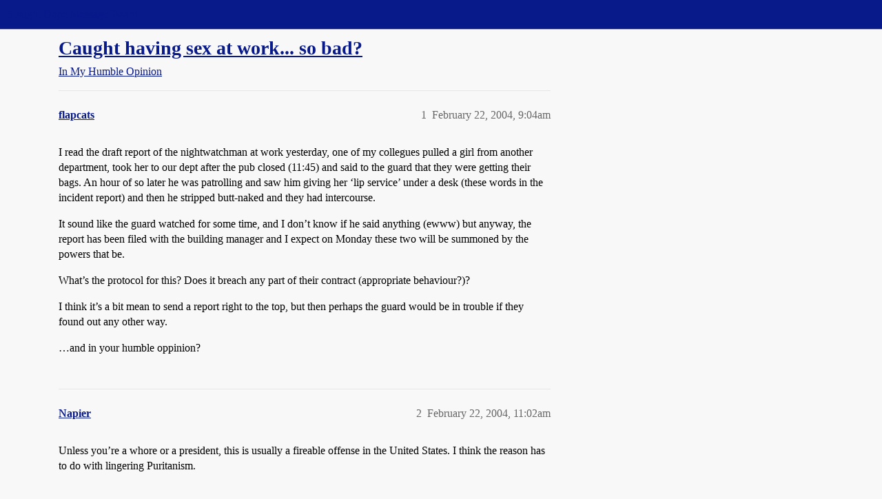

--- FILE ---
content_type: text/html; charset=utf-8
request_url: https://boards.straightdope.com/t/caught-having-sex-at-work-so-bad/230493
body_size: 10057
content:
<!DOCTYPE html>
<html lang="en">
  <head>
    <meta charset="utf-8">
    <title>Caught having sex at work... so bad? - In My Humble Opinion - Straight Dope Message Board</title>
    <meta name="description" content="I read the draft report of the nightwatchman at work yesterday, one of my collegues pulled a girl from another department, took her to our dept after the pub closed (11:45) and said to the guard that they were getting th&amp;hellip;">
    <meta name="generator" content="Discourse 2026.1.0-latest - https://github.com/discourse/discourse version f8f53ac5e8e4348ae308fcddc078766463d5e5f3">
<link rel="icon" type="image/png" href="https://global.discourse-cdn.com/straightdope/optimized/2X/e/e489c3b7d8fce19c4b355dd4fc3f88cc39c34b87_2_32x32.png">
<link rel="apple-touch-icon" type="image/png" href="https://global.discourse-cdn.com/straightdope/optimized/2X/e/e489c3b7d8fce19c4b355dd4fc3f88cc39c34b87_2_180x180.png">
<meta name="theme-color" media="all" content="#081a8a">

<meta name="color-scheme" content="light">

<meta name="viewport" content="width=device-width, initial-scale=1.0, minimum-scale=1.0, viewport-fit=cover">
<link rel="canonical" href="https://boards.straightdope.com/t/caught-having-sex-at-work-so-bad/230493" />


<link rel="search" type="application/opensearchdescription+xml" href="https://boards.straightdope.com/opensearch.xml" title="Straight Dope Message Board Search">

    
    <link href="https://sea3.discourse-cdn.com/straightdope/stylesheets/color_definitions_straightdope_10_15_14d88d7abb675dbd49d405276841b8ed8a760966.css?__ws=boards.straightdope.com" media="all" rel="stylesheet" class="light-scheme" data-scheme-id="10"/>

<link href="https://sea3.discourse-cdn.com/straightdope/stylesheets/common_c7b90b2fa68f990419ac699a4907d36dd20e49f5.css?__ws=boards.straightdope.com" media="all" rel="stylesheet" data-target="common"  />

  <link href="https://sea3.discourse-cdn.com/straightdope/stylesheets/mobile_c7b90b2fa68f990419ac699a4907d36dd20e49f5.css?__ws=boards.straightdope.com" media="(max-width: 39.99999rem)" rel="stylesheet" data-target="mobile"  />
  <link href="https://sea3.discourse-cdn.com/straightdope/stylesheets/desktop_c7b90b2fa68f990419ac699a4907d36dd20e49f5.css?__ws=boards.straightdope.com" media="(min-width: 40rem)" rel="stylesheet" data-target="desktop"  />



    <link href="https://sea3.discourse-cdn.com/straightdope/stylesheets/checklist_c7b90b2fa68f990419ac699a4907d36dd20e49f5.css?__ws=boards.straightdope.com" media="all" rel="stylesheet" data-target="checklist"  />
    <link href="https://sea3.discourse-cdn.com/straightdope/stylesheets/discourse-adplugin_c7b90b2fa68f990419ac699a4907d36dd20e49f5.css?__ws=boards.straightdope.com" media="all" rel="stylesheet" data-target="discourse-adplugin"  />
    <link href="https://sea3.discourse-cdn.com/straightdope/stylesheets/discourse-ai_c7b90b2fa68f990419ac699a4907d36dd20e49f5.css?__ws=boards.straightdope.com" media="all" rel="stylesheet" data-target="discourse-ai"  />
    <link href="https://sea3.discourse-cdn.com/straightdope/stylesheets/discourse-akismet_c7b90b2fa68f990419ac699a4907d36dd20e49f5.css?__ws=boards.straightdope.com" media="all" rel="stylesheet" data-target="discourse-akismet"  />
    <link href="https://sea3.discourse-cdn.com/straightdope/stylesheets/discourse-cakeday_c7b90b2fa68f990419ac699a4907d36dd20e49f5.css?__ws=boards.straightdope.com" media="all" rel="stylesheet" data-target="discourse-cakeday"  />
    <link href="https://sea3.discourse-cdn.com/straightdope/stylesheets/discourse-data-explorer_c7b90b2fa68f990419ac699a4907d36dd20e49f5.css?__ws=boards.straightdope.com" media="all" rel="stylesheet" data-target="discourse-data-explorer"  />
    <link href="https://sea3.discourse-cdn.com/straightdope/stylesheets/discourse-details_c7b90b2fa68f990419ac699a4907d36dd20e49f5.css?__ws=boards.straightdope.com" media="all" rel="stylesheet" data-target="discourse-details"  />
    <link href="https://sea3.discourse-cdn.com/straightdope/stylesheets/discourse-github_c7b90b2fa68f990419ac699a4907d36dd20e49f5.css?__ws=boards.straightdope.com" media="all" rel="stylesheet" data-target="discourse-github"  />
    <link href="https://sea3.discourse-cdn.com/straightdope/stylesheets/discourse-lazy-videos_c7b90b2fa68f990419ac699a4907d36dd20e49f5.css?__ws=boards.straightdope.com" media="all" rel="stylesheet" data-target="discourse-lazy-videos"  />
    <link href="https://sea3.discourse-cdn.com/straightdope/stylesheets/discourse-local-dates_c7b90b2fa68f990419ac699a4907d36dd20e49f5.css?__ws=boards.straightdope.com" media="all" rel="stylesheet" data-target="discourse-local-dates"  />
    <link href="https://sea3.discourse-cdn.com/straightdope/stylesheets/discourse-math_c7b90b2fa68f990419ac699a4907d36dd20e49f5.css?__ws=boards.straightdope.com" media="all" rel="stylesheet" data-target="discourse-math"  />
    <link href="https://sea3.discourse-cdn.com/straightdope/stylesheets/discourse-narrative-bot_c7b90b2fa68f990419ac699a4907d36dd20e49f5.css?__ws=boards.straightdope.com" media="all" rel="stylesheet" data-target="discourse-narrative-bot"  />
    <link href="https://sea3.discourse-cdn.com/straightdope/stylesheets/discourse-policy_c7b90b2fa68f990419ac699a4907d36dd20e49f5.css?__ws=boards.straightdope.com" media="all" rel="stylesheet" data-target="discourse-policy"  />
    <link href="https://sea3.discourse-cdn.com/straightdope/stylesheets/discourse-presence_c7b90b2fa68f990419ac699a4907d36dd20e49f5.css?__ws=boards.straightdope.com" media="all" rel="stylesheet" data-target="discourse-presence"  />
    <link href="https://sea3.discourse-cdn.com/straightdope/stylesheets/discourse-solved_c7b90b2fa68f990419ac699a4907d36dd20e49f5.css?__ws=boards.straightdope.com" media="all" rel="stylesheet" data-target="discourse-solved"  />
    <link href="https://sea3.discourse-cdn.com/straightdope/stylesheets/discourse-templates_c7b90b2fa68f990419ac699a4907d36dd20e49f5.css?__ws=boards.straightdope.com" media="all" rel="stylesheet" data-target="discourse-templates"  />
    <link href="https://sea3.discourse-cdn.com/straightdope/stylesheets/discourse-tooltips_c7b90b2fa68f990419ac699a4907d36dd20e49f5.css?__ws=boards.straightdope.com" media="all" rel="stylesheet" data-target="discourse-tooltips"  />
    <link href="https://sea3.discourse-cdn.com/straightdope/stylesheets/discourse-topic-voting_c7b90b2fa68f990419ac699a4907d36dd20e49f5.css?__ws=boards.straightdope.com" media="all" rel="stylesheet" data-target="discourse-topic-voting"  />
    <link href="https://sea3.discourse-cdn.com/straightdope/stylesheets/discourse-user-notes_c7b90b2fa68f990419ac699a4907d36dd20e49f5.css?__ws=boards.straightdope.com" media="all" rel="stylesheet" data-target="discourse-user-notes"  />
    <link href="https://sea3.discourse-cdn.com/straightdope/stylesheets/footnote_c7b90b2fa68f990419ac699a4907d36dd20e49f5.css?__ws=boards.straightdope.com" media="all" rel="stylesheet" data-target="footnote"  />
    <link href="https://sea3.discourse-cdn.com/straightdope/stylesheets/hosted-site_c7b90b2fa68f990419ac699a4907d36dd20e49f5.css?__ws=boards.straightdope.com" media="all" rel="stylesheet" data-target="hosted-site"  />
    <link href="https://sea3.discourse-cdn.com/straightdope/stylesheets/poll_c7b90b2fa68f990419ac699a4907d36dd20e49f5.css?__ws=boards.straightdope.com" media="all" rel="stylesheet" data-target="poll"  />
    <link href="https://sea3.discourse-cdn.com/straightdope/stylesheets/spoiler-alert_c7b90b2fa68f990419ac699a4907d36dd20e49f5.css?__ws=boards.straightdope.com" media="all" rel="stylesheet" data-target="spoiler-alert"  />
    <link href="https://sea3.discourse-cdn.com/straightdope/stylesheets/discourse-ai_mobile_c7b90b2fa68f990419ac699a4907d36dd20e49f5.css?__ws=boards.straightdope.com" media="(max-width: 39.99999rem)" rel="stylesheet" data-target="discourse-ai_mobile"  />
    <link href="https://sea3.discourse-cdn.com/straightdope/stylesheets/discourse-solved_mobile_c7b90b2fa68f990419ac699a4907d36dd20e49f5.css?__ws=boards.straightdope.com" media="(max-width: 39.99999rem)" rel="stylesheet" data-target="discourse-solved_mobile"  />
    <link href="https://sea3.discourse-cdn.com/straightdope/stylesheets/discourse-topic-voting_mobile_c7b90b2fa68f990419ac699a4907d36dd20e49f5.css?__ws=boards.straightdope.com" media="(max-width: 39.99999rem)" rel="stylesheet" data-target="discourse-topic-voting_mobile"  />
    <link href="https://sea3.discourse-cdn.com/straightdope/stylesheets/discourse-ai_desktop_c7b90b2fa68f990419ac699a4907d36dd20e49f5.css?__ws=boards.straightdope.com" media="(min-width: 40rem)" rel="stylesheet" data-target="discourse-ai_desktop"  />
    <link href="https://sea3.discourse-cdn.com/straightdope/stylesheets/discourse-topic-voting_desktop_c7b90b2fa68f990419ac699a4907d36dd20e49f5.css?__ws=boards.straightdope.com" media="(min-width: 40rem)" rel="stylesheet" data-target="discourse-topic-voting_desktop"  />
    <link href="https://sea3.discourse-cdn.com/straightdope/stylesheets/poll_desktop_c7b90b2fa68f990419ac699a4907d36dd20e49f5.css?__ws=boards.straightdope.com" media="(min-width: 40rem)" rel="stylesheet" data-target="poll_desktop"  />

  <link href="https://sea3.discourse-cdn.com/straightdope/stylesheets/common_theme_26_ae42e2bcf9a0be5e6a4bda9e634682eaabf9ea17.css?__ws=boards.straightdope.com" media="all" rel="stylesheet" data-target="common_theme" data-theme-id="26" data-theme-name="custom ads"/>
<link href="https://sea3.discourse-cdn.com/straightdope/stylesheets/common_theme_9_ce9ead0f0a731df12505262e5af37e158e346a07.css?__ws=boards.straightdope.com" media="all" rel="stylesheet" data-target="common_theme" data-theme-id="9" data-theme-name="custom header links"/>
<link href="https://sea3.discourse-cdn.com/straightdope/stylesheets/common_theme_11_1222a2b4cd48aab8159198f692febbe7b533ed8b.css?__ws=boards.straightdope.com" media="all" rel="stylesheet" data-target="common_theme" data-theme-id="11" data-theme-name="easy footer"/>
<link href="https://sea3.discourse-cdn.com/straightdope/stylesheets/common_theme_24_c1f79bf338f8bf6fca17b41a7251be34a89b3d82.css?__ws=boards.straightdope.com" media="all" rel="stylesheet" data-target="common_theme" data-theme-id="24" data-theme-name="icon header links"/>
<link href="https://sea3.discourse-cdn.com/straightdope/stylesheets/common_theme_15_f364cf464eec7c466958c417fe4d650baf3e79ae.css?__ws=boards.straightdope.com" media="all" rel="stylesheet" data-target="common_theme" data-theme-id="15" data-theme-name="straight dope light"/>
<link href="https://sea3.discourse-cdn.com/straightdope/stylesheets/common_theme_20_d21e311302db0790eee85a63f95d7c35948c489c.css?__ws=boards.straightdope.com" media="all" rel="stylesheet" data-target="common_theme" data-theme-id="20" data-theme-name="hide flagging options"/>
    
    <link href="https://sea3.discourse-cdn.com/straightdope/stylesheets/desktop_theme_15_9228fdb0571600ae5df476e212ae70bcbbaa3f7e.css?__ws=boards.straightdope.com" media="(min-width: 40rem)" rel="stylesheet" data-target="desktop_theme" data-theme-id="15" data-theme-name="straight dope light"/>

    
<!-- Google Tag Manager -->
<script defer="" src="https://sea3.discourse-cdn.com/straightdope/theme-javascripts/8898f2da089803c5a8a0d5664058b30b6d4944b3.js?__ws=boards.straightdope.com" data-theme-id="12" nonce="BFkaNPc6otU5Flszmq5lImh4Q"></script>
<!-- End Google Tag Manager -—>
</head>-->
<!-- This is utilized for the custom ads component -->
<script defer="" data-domain="boards.straightdope.com" src="https://www.discourse.org/js/script.outbound-links.tagged-events.js" nonce="BFkaNPc6otU5Flszmq5lImh4Q"></script>
    <meta id="data-ga-universal-analytics" data-tracking-code="UA-52083976-16" data-json="{&quot;cookieDomain&quot;:&quot;boards.straightdope.com&quot;}" data-auto-link-domains="">

  <script defer src="https://global.discourse-cdn.com/straightdope/assets/google-universal-analytics-v3-b3a99bbc.br.js" data-discourse-entrypoint="google-universal-analytics-v3" nonce="BFkaNPc6otU5Flszmq5lImh4Q"></script>


        <link rel="alternate nofollow" type="application/rss+xml" title="RSS feed of &#39;Caught having sex at work... so bad?&#39;" href="https://boards.straightdope.com/t/caught-having-sex-at-work-so-bad/230493.rss" />
    <meta property="og:site_name" content="Straight Dope Message Board" />
<meta property="og:type" content="website" />
<meta name="twitter:card" content="summary" />
<meta name="twitter:image" content="https://global.discourse-cdn.com/straightdope/original/2X/e/e489c3b7d8fce19c4b355dd4fc3f88cc39c34b87.png" />
<meta property="og:image" content="https://global.discourse-cdn.com/straightdope/original/2X/e/e489c3b7d8fce19c4b355dd4fc3f88cc39c34b87.png" />
<meta property="og:url" content="https://boards.straightdope.com/t/caught-having-sex-at-work-so-bad/230493" />
<meta name="twitter:url" content="https://boards.straightdope.com/t/caught-having-sex-at-work-so-bad/230493" />
<meta property="og:title" content="Caught having sex at work... so bad?" />
<meta name="twitter:title" content="Caught having sex at work... so bad?" />
<meta property="og:description" content="I read the draft report of the nightwatchman at work yesterday, one of my collegues pulled a girl from another department, took her to our dept after the pub closed (11:45) and said to the guard that they were getting their bags. An hour of so later he was patrolling and saw him giving her ‘lip service’ under a desk (these words in the incident report) and then he stripped butt-naked and they had intercourse.  It sound like the guard watched for some time, and I don’t know if he said anything (e..." />
<meta name="twitter:description" content="I read the draft report of the nightwatchman at work yesterday, one of my collegues pulled a girl from another department, took her to our dept after the pub closed (11:45) and said to the guard that they were getting their bags. An hour of so later he was patrolling and saw him giving her ‘lip service’ under a desk (these words in the incident report) and then he stripped butt-naked and they had intercourse.  It sound like the guard watched for some time, and I don’t know if he said anything (e..." />
<meta property="og:article:section" content="In My Humble Opinion" />
<meta property="og:article:section:color" content="0088CC" />
<meta property="article:published_time" content="2004-02-22T09:04:35+00:00" />
<meta property="og:ignore_canonical" content="true" />

        <link rel="next" href="/t/caught-having-sex-at-work-so-bad/230493?page=2">

    
  </head>
  <body class="crawler ">
    
    <header>
  <a href="/">Straight Dope Message Board</a>
</header>

    <div id="main-outlet" class="wrap" role="main">
        <div id="topic-title">
    <h1>
      <a href="/t/caught-having-sex-at-work-so-bad/230493">Caught having sex at work... so bad?</a>
    </h1>

      <div class="topic-category" itemscope itemtype="http://schema.org/BreadcrumbList">
          <span itemprop="itemListElement" itemscope itemtype="http://schema.org/ListItem">
            <a href="/c/in-my-humble-opinion/14" class="badge-wrapper bullet" itemprop="item">
              <span class='badge-category-bg' style='background-color: #0088CC'></span>
              <span class='badge-category clear-badge'>
                <span class='category-name' itemprop='name'>In My Humble Opinion</span>
              </span>
            </a>
            <meta itemprop="position" content="1" />
          </span>
      </div>

  </div>

  

    <div itemscope itemtype='http://schema.org/DiscussionForumPosting'>
      <meta itemprop='headline' content='Caught having sex at work... so bad?'>
      <link itemprop='url' href='https://boards.straightdope.com/t/caught-having-sex-at-work-so-bad/230493'>
      <meta itemprop='datePublished' content='2004-02-22T09:04:35Z'>
        <meta itemprop='articleSection' content='In My Humble Opinion'>
      <meta itemprop='keywords' content=''>
      <div itemprop='publisher' itemscope itemtype="http://schema.org/Organization">
        <meta itemprop='name' content='Straight Dope Message Board'>
          <div itemprop='logo' itemscope itemtype="http://schema.org/ImageObject">
            <meta itemprop='url' content='https://global.discourse-cdn.com/straightdope/original/2X/8/869bc1b860d43b6812f2b6372013429a49590e87.jpeg'>
          </div>
      </div>


          <div id='post_1'  class='topic-body crawler-post'>
            <div class='crawler-post-meta'>
              <span class="creator" itemprop="author" itemscope itemtype="http://schema.org/Person">
                <a itemprop="url" rel='nofollow' href='https://boards.straightdope.com/u/flapcats'><span itemprop='name'>flapcats</span></a>
                
              </span>

                <link itemprop="mainEntityOfPage" href="https://boards.straightdope.com/t/caught-having-sex-at-work-so-bad/230493">


              <span class="crawler-post-infos">
                  <time  datetime='2004-02-22T09:04:35Z' class='post-time'>
                    February 22, 2004,  9:04am
                  </time>
                  <meta itemprop='dateModified' content='2004-02-22T09:04:35Z'>
              <span itemprop='position'>1</span>
              </span>
            </div>
            <div class='post' itemprop='text'>
              <p>I read the draft report of the nightwatchman at work yesterday, one of my collegues pulled a girl from another department, took her to our dept after the pub closed (11:45) and said to the guard that they were getting their bags. An hour of so later he was patrolling and saw him giving her ‘lip service’ under a desk (these words in the incident report) and then he stripped butt-naked and they had intercourse.</p>
<p>It sound like the guard watched for some time, and I don’t know if he said anything (ewww) but anyway, the report has been filed with the building manager and I expect on Monday these two will be summoned by the powers that be.</p>
<p>What’s the protocol for this? Does it breach any part of their contract (appropriate behaviour?)?</p>
<p>I think it’s a bit mean to send a report right to the top, but then perhaps the guard would be in trouble if they found out any other way.</p>
<p>…and in your humble oppinion?</p>
            </div>

            <div itemprop="interactionStatistic" itemscope itemtype="http://schema.org/InteractionCounter">
              <meta itemprop="interactionType" content="http://schema.org/LikeAction"/>
              <meta itemprop="userInteractionCount" content="0" />
              <span class='post-likes'></span>
            </div>


            
          </div>
          <div id='post_2' itemprop='comment' itemscope itemtype='http://schema.org/Comment' class='topic-body crawler-post'>
            <div class='crawler-post-meta'>
              <span class="creator" itemprop="author" itemscope itemtype="http://schema.org/Person">
                <a itemprop="url" rel='nofollow' href='https://boards.straightdope.com/u/Napier'><span itemprop='name'>Napier</span></a>
                
              </span>



              <span class="crawler-post-infos">
                  <time itemprop='datePublished' datetime='2004-02-22T11:02:30Z' class='post-time'>
                    February 22, 2004, 11:02am
                  </time>
                  <meta itemprop='dateModified' content='2004-02-22T11:02:30Z'>
              <span itemprop='position'>2</span>
              </span>
            </div>
            <div class='post' itemprop='text'>
              <p>Unless you’re a whore or a president, this is usually a fireable offense in the United States.  I think the reason has to do with lingering Puritanism.</p>
            </div>

            <div itemprop="interactionStatistic" itemscope itemtype="http://schema.org/InteractionCounter">
              <meta itemprop="interactionType" content="http://schema.org/LikeAction"/>
              <meta itemprop="userInteractionCount" content="0" />
              <span class='post-likes'></span>
            </div>


            
          </div>
          <div id='post_3' itemprop='comment' itemscope itemtype='http://schema.org/Comment' class='topic-body crawler-post'>
            <div class='crawler-post-meta'>
              <span class="creator" itemprop="author" itemscope itemtype="http://schema.org/Person">
                <a itemprop="url" rel='nofollow' href='https://boards.straightdope.com/u/Quartz'><span itemprop='name'>Quartz</span></a>
                
              </span>



              <span class="crawler-post-infos">
                  <time itemprop='datePublished' datetime='2004-02-22T11:10:31Z' class='post-time'>
                    February 22, 2004, 11:10am
                  </time>
                  <meta itemprop='dateModified' content='2004-02-22T11:10:31Z'>
              <span itemprop='position'>3</span>
              </span>
            </div>
            <div class='post' itemprop='text'>
              <p>Just ask the security guy if he could arrange a showing of the security camera footage in the staff canteen at lunchtime.</p>
            </div>

            <div itemprop="interactionStatistic" itemscope itemtype="http://schema.org/InteractionCounter">
              <meta itemprop="interactionType" content="http://schema.org/LikeAction"/>
              <meta itemprop="userInteractionCount" content="0" />
              <span class='post-likes'></span>
            </div>


            
          </div>
          <div id='post_4' itemprop='comment' itemscope itemtype='http://schema.org/Comment' class='topic-body crawler-post'>
            <div class='crawler-post-meta'>
              <span class="creator" itemprop="author" itemscope itemtype="http://schema.org/Person">
                <a itemprop="url" rel='nofollow' href='https://boards.straightdope.com/u/Tortuga'><span itemprop='name'>Tortuga</span></a>
                
              </span>



              <span class="crawler-post-infos">
                  <time itemprop='datePublished' datetime='2004-02-22T11:39:25Z' class='post-time'>
                    February 22, 2004, 11:39am
                  </time>
                  <meta itemprop='dateModified' content='2004-02-22T11:39:25Z'>
              <span itemprop='position'>4</span>
              </span>
            </div>
            <div class='post' itemprop='text'>
              <p>Well, if they fire them, they should discipline the guard as well.  If he just stood there and watched them 1)that’s really disturbing 2)if it’s something that shouldn’t happen in the building it is his job to stop it from happening in the building.  Just a simple, “Ahem.  I’m sorry but you shouldn’t do that here.  I would have to put it in my night watch reports if you did.” would suffice.  Being a peeping tom is bad, being a snitching peeping tom isn’t great either.  Would he just stand there and watch while they loaded their pockets with stationary, or their cars with computer equipment?</p>
<p>I think it shows really poor judgement and unprofessional behaviour on their part to give each other the business at their business, but I think the guard is absolutely disgusting for watching and putting a “blow by blow” report in the official annals of paperworkdom and not stopping the activity in the first place if it was something that warranted security attention.</p>
            </div>

            <div itemprop="interactionStatistic" itemscope itemtype="http://schema.org/InteractionCounter">
              <meta itemprop="interactionType" content="http://schema.org/LikeAction"/>
              <meta itemprop="userInteractionCount" content="0" />
              <span class='post-likes'></span>
            </div>


            
          </div>
          <div id='post_5' itemprop='comment' itemscope itemtype='http://schema.org/Comment' class='topic-body crawler-post'>
            <div class='crawler-post-meta'>
              <span class="creator" itemprop="author" itemscope itemtype="http://schema.org/Person">
                <a itemprop="url" rel='nofollow' href='https://boards.straightdope.com/u/Omnipresent'><span itemprop='name'>Omnipresent</span></a>
                
              </span>



              <span class="crawler-post-infos">
                  <time itemprop='datePublished' datetime='2004-02-22T12:06:27Z' class='post-time'>
                    February 22, 2004, 12:06pm
                  </time>
                  <meta itemprop='dateModified' content='2004-02-22T12:06:27Z'>
              <span itemprop='position'>5</span>
              </span>
            </div>
            <div class='post' itemprop='text'>
              <p>Frankly, I don’t have a problem with it.</p>
<p>Two people want to hump in an office somewhere - what do I give a shit!?</p>
<p>The office place is a VERY sexual place.  At least I think so.</p>
<p>I’ve done it.  Right up against a window looking down onto traffic!</p>
<p>If I were the security guard, I’d probably casually mention to the couple that I was witness to the act and that I should probably file a report, <em>unless</em>, I could be persuaded not to (while holding my palm out).  Make a couple bucks for myself.</p>
            </div>

            <div itemprop="interactionStatistic" itemscope itemtype="http://schema.org/InteractionCounter">
              <meta itemprop="interactionType" content="http://schema.org/LikeAction"/>
              <meta itemprop="userInteractionCount" content="0" />
              <span class='post-likes'></span>
            </div>


            
          </div>
          <div id='post_6' itemprop='comment' itemscope itemtype='http://schema.org/Comment' class='topic-body crawler-post'>
            <div class='crawler-post-meta'>
              <span class="creator" itemprop="author" itemscope itemtype="http://schema.org/Person">
                <a itemprop="url" rel='nofollow' href='https://boards.straightdope.com/u/SkeptiJess'><span itemprop='name'>SkeptiJess</span></a>
                
              </span>



              <span class="crawler-post-infos">
                  <time itemprop='datePublished' datetime='2004-02-22T13:59:38Z' class='post-time'>
                    February 22, 2004,  1:59pm
                  </time>
                  <meta itemprop='dateModified' content='2004-02-22T13:59:38Z'>
              <span itemprop='position'>6</span>
              </span>
            </div>
            <div class='post' itemprop='text'>
              <p>I’m with <strong>Tortuga</strong> – the security guys transgression is worse, IMO, than the couple’s.  The couple were there <em>after</em> work, after all – it’s not like they were doing it during working hours, or on company time.  The security gaurd was watching them – and, did his report include what he was doing <em>while</em> he was watching them? – when he was supposed to be working.  My guess is the other cameras weren’t being very thoroughly monitered while the show was going on.  He could have (if he were a gentleman) just flipped on the intercom and said, “Hey folks?  You know there’s a security camera up there, right?  And I have to log everything I see… 'Nuff said?”  Or, if he really wanted to peep, he could have gone ahead and peeped and left the incident (other than logging the couple’s arrival and departure) out of his log altogether.  What a creep.</p>
            </div>

            <div itemprop="interactionStatistic" itemscope itemtype="http://schema.org/InteractionCounter">
              <meta itemprop="interactionType" content="http://schema.org/LikeAction"/>
              <meta itemprop="userInteractionCount" content="0" />
              <span class='post-likes'></span>
            </div>


            
          </div>
          <div id='post_7' itemprop='comment' itemscope itemtype='http://schema.org/Comment' class='topic-body crawler-post'>
            <div class='crawler-post-meta'>
              <span class="creator" itemprop="author" itemscope itemtype="http://schema.org/Person">
                <a itemprop="url" rel='nofollow' href='https://boards.straightdope.com/u/don_t_ask'><span itemprop='name'>don_t_ask</span></a>
                
              </span>



              <span class="crawler-post-infos">
                  <time itemprop='datePublished' datetime='2004-02-22T14:11:59Z' class='post-time'>
                    February 22, 2004,  2:11pm
                  </time>
                  <meta itemprop='dateModified' content='2004-02-22T14:11:59Z'>
              <span itemprop='position'>7</span>
              </span>
            </div>
            <div class='post' itemprop='text'>
              <p>It’s happened twice at places I have worked at here in Australia.</p>
<p>The first time the couple were caught <em>in flagrante delicto</em> by a security guard in a conference room. No-one was punished but everyone at work knew about it. The woman moved on (probably coincidently) but the guy is still there. I don’t care and I don’t think anyone else does.</p>
<p>On the second ocassion the participants were caught on video in the carpark. The security manager discovered it on Monday when he reviewed the tapes since Friday night. He destroyed the tape and issued a bland email notifying staff that the carparks were <strong>now</strong> under video surveillance. Even though he is one of the people on my speed dial I, just like everyone else, don’t know who the people were.</p>
            </div>

            <div itemprop="interactionStatistic" itemscope itemtype="http://schema.org/InteractionCounter">
              <meta itemprop="interactionType" content="http://schema.org/LikeAction"/>
              <meta itemprop="userInteractionCount" content="0" />
              <span class='post-likes'></span>
            </div>


            
          </div>
          <div id='post_8' itemprop='comment' itemscope itemtype='http://schema.org/Comment' class='topic-body crawler-post'>
            <div class='crawler-post-meta'>
              <span class="creator" itemprop="author" itemscope itemtype="http://schema.org/Person">
                <a itemprop="url" rel='nofollow' href='https://boards.straightdope.com/u/Ponder_Stibbons'><span itemprop='name'>Ponder_Stibbons</span></a>
                
              </span>



              <span class="crawler-post-infos">
                  <time itemprop='datePublished' datetime='2004-02-22T17:44:46Z' class='post-time'>
                    February 22, 2004,  5:44pm
                  </time>
                  <meta itemprop='dateModified' content='2004-02-22T17:44:46Z'>
              <span itemprop='position'>8</span>
              </span>
            </div>
            <div class='post' itemprop='text'>
              <p>If it were during the work day, I think firing or at least reprimanding the two of them is appropriate.  I mean, people are trying to <em>work</em>, you know? As for after hours … well, I would still think it merits a stern talking-to about inappropriate places to carry on, but no more than that.  The ol’ “Find a hotel room, woud you?” speech.</p>
<p>As for the security guard getting punished … I don’t see that at all.  Yea, it may be “creepy” to consider he just <em>watched</em> them, but, unlike those two <strong>it’s his job!!!</strong>  It’s his job to see everything that goes on after hours and report it.  Furthermore, if you are in the camp that “they did nothing wrong”, then his behavior was absolutely correct:  He saw something out of the ordinary, he reported it,  but he did NOT interfere.  And if you still find that creepy, well, find a hotel room!</p>
            </div>

            <div itemprop="interactionStatistic" itemscope itemtype="http://schema.org/InteractionCounter">
              <meta itemprop="interactionType" content="http://schema.org/LikeAction"/>
              <meta itemprop="userInteractionCount" content="0" />
              <span class='post-likes'></span>
            </div>


            
          </div>
          <div id='post_9' itemprop='comment' itemscope itemtype='http://schema.org/Comment' class='topic-body crawler-post'>
            <div class='crawler-post-meta'>
              <span class="creator" itemprop="author" itemscope itemtype="http://schema.org/Person">
                <a itemprop="url" rel='nofollow' href='https://boards.straightdope.com/u/zephyrine'><span itemprop='name'>zephyrine</span></a>
                
              </span>



              <span class="crawler-post-infos">
                  <time itemprop='datePublished' datetime='2004-02-22T18:01:44Z' class='post-time'>
                    February 22, 2004,  6:01pm
                  </time>
                  <meta itemprop='dateModified' content='2004-02-22T18:01:44Z'>
              <span itemprop='position'>9</span>
              </span>
            </div>
            <div class='post' itemprop='text'>
              <p>I don’t have a problem with people having sex, having sex at work, or having sex after work, at work.</p>
<p>I would have a problem with a security guard being a voyeur, AND chronicling the fact.  OK, be a creep: watch it and pretend that you didn’t.  OR, stop it before it happens.  DON’T let it happen, and then purposely try to get someone into trouble for it by creating a scandal.</p>
<p>This isn’t the Pit, so I’ll shut up now.</p>
            </div>

            <div itemprop="interactionStatistic" itemscope itemtype="http://schema.org/InteractionCounter">
              <meta itemprop="interactionType" content="http://schema.org/LikeAction"/>
              <meta itemprop="userInteractionCount" content="0" />
              <span class='post-likes'></span>
            </div>


            
          </div>
          <div id='post_10' itemprop='comment' itemscope itemtype='http://schema.org/Comment' class='topic-body crawler-post'>
            <div class='crawler-post-meta'>
              <span class="creator" itemprop="author" itemscope itemtype="http://schema.org/Person">
                <a itemprop="url" rel='nofollow' href='https://boards.straightdope.com/u/ParentalAdvisory'><span itemprop='name'>ParentalAdvisory</span></a>
                
              </span>



              <span class="crawler-post-infos">
                  <time itemprop='datePublished' datetime='2004-02-22T18:27:16Z' class='post-time'>
                    February 22, 2004,  6:27pm
                  </time>
                  <meta itemprop='dateModified' content='2004-02-22T18:27:16Z'>
              <span itemprop='position'>10</span>
              </span>
            </div>
            <div class='post' itemprop='text'>
              <p>Aren’t Peeping Toms usually just people with a problem of privacy? As is consistant abuse of privacy? I bet many here would’ve stopped and watched a little too, how is it different than a porno?</p>
<p>The only thing I fault him on is that he didn’t stop it while it was going on. But I don’t think many here would’ve tried to stop it either. The difference being sex between consentual adults is different than stealing office equipment, or fighting, or the ‘act’ being done on business hours. Other wise, he did report it. Considering circumstances, I don’t think it’s a big deal.</p>
            </div>

            <div itemprop="interactionStatistic" itemscope itemtype="http://schema.org/InteractionCounter">
              <meta itemprop="interactionType" content="http://schema.org/LikeAction"/>
              <meta itemprop="userInteractionCount" content="0" />
              <span class='post-likes'></span>
            </div>


            
          </div>
          <div id='post_11' itemprop='comment' itemscope itemtype='http://schema.org/Comment' class='topic-body crawler-post'>
            <div class='crawler-post-meta'>
              <span class="creator" itemprop="author" itemscope itemtype="http://schema.org/Person">
                <a itemprop="url" rel='nofollow' href='https://boards.straightdope.com/u/Qadgop_the_Mercotan'><span itemprop='name'>Qadgop_the_Mercotan</span></a>
                
              </span>



              <span class="crawler-post-infos">
                  <time itemprop='datePublished' datetime='2004-02-22T20:32:16Z' class='post-time'>
                    February 22, 2004,  8:32pm
                  </time>
                  <meta itemprop='dateModified' content='2004-02-22T20:32:16Z'>
              <span itemprop='position'>11</span>
              </span>
            </div>
            <div class='post' itemprop='text'>
              <p>We have a strict rule at work:  **No Sex.  Ever.  **.  Violation of the rule will get one fired at the least, and imprisoned at the worst.</p>
<p>Of course, I work in a maximum security prison, where it is now a felony for a staffperson to have sex with an inmate.</p>
            </div>

            <div itemprop="interactionStatistic" itemscope itemtype="http://schema.org/InteractionCounter">
              <meta itemprop="interactionType" content="http://schema.org/LikeAction"/>
              <meta itemprop="userInteractionCount" content="0" />
              <span class='post-likes'></span>
            </div>


            
          </div>
          <div id='post_12' itemprop='comment' itemscope itemtype='http://schema.org/Comment' class='topic-body crawler-post'>
            <div class='crawler-post-meta'>
              <span class="creator" itemprop="author" itemscope itemtype="http://schema.org/Person">
                <a itemprop="url" rel='nofollow' href='https://boards.straightdope.com/u/Early_Out'><span itemprop='name'>Early_Out</span></a>
                
              </span>



              <span class="crawler-post-infos">
                  <time itemprop='datePublished' datetime='2004-02-22T21:34:35Z' class='post-time'>
                    February 22, 2004,  9:34pm
                  </time>
                  <meta itemprop='dateModified' content='2004-02-22T21:34:35Z'>
              <span itemprop='position'>12</span>
              </span>
            </div>
            <div class='post' itemprop='text'>
              <p>Does this remind anyone else of George Costanza, having been reported for having sex on his desk with the cleaning lady?  “Was that wrong?  Should I not have done that?”</p>
            </div>

            <div itemprop="interactionStatistic" itemscope itemtype="http://schema.org/InteractionCounter">
              <meta itemprop="interactionType" content="http://schema.org/LikeAction"/>
              <meta itemprop="userInteractionCount" content="0" />
              <span class='post-likes'></span>
            </div>


            
          </div>
          <div id='post_13' itemprop='comment' itemscope itemtype='http://schema.org/Comment' class='topic-body crawler-post'>
            <div class='crawler-post-meta'>
              <span class="creator" itemprop="author" itemscope itemtype="http://schema.org/Person">
                <a itemprop="url" rel='nofollow' href='https://boards.straightdope.com/u/yosemite'><span itemprop='name'>yosemite</span></a>
                
              </span>



              <span class="crawler-post-infos">
                  <time itemprop='datePublished' datetime='2004-02-23T08:23:48Z' class='post-time'>
                    February 23, 2004,  8:23am
                  </time>
                  <meta itemprop='dateModified' content='2004-02-23T08:23:48Z'>
              <span itemprop='position'>13</span>
              </span>
            </div>
            <div class='post' itemprop='text'>
              <p>I just can’t figure out how he could be watching them and yet they knew nothing about it.</p>
<p>I agree, it’s bizarre that he could watch them carry on and carry on and do nothing. It would be one thing if he were somewhere else, watching from the video cameras. He’s not physically there in the room with them. In that case, I could see him peeking at the screens from time to time to make sure that they’re not stealing equipment, but otherwise leaving them alone.</p>
<p>I’m really straining to find a way to figure out how the guard could be in the same room, seeing all of this, not clearing his throat or putting a stop to it, and still not be creepy. Unless (here’s me straining again) he stepped out, and peeked in once in a while to see what they were up to next, just to make sure they weren’t stealing or something. But . . . wow. How odd.</p>
<p>As far as this couple being fired, well, it’s a judgment call. I don’t think that it’s a 100% certainty that they <em>should</em> be fired, but on the other hand, I don’t think it’s shockingly unjust if they are, indeed, fired. Because they had to go <em>out of their way</em> to go to work and have sex. They could have left the building and gotten a room somewhere. But NO. They had to go to <em>work</em> to do the deed. (And even if it was a spur-of-the-moment thing, couldn’t they wait until they got a room elsewhere? They were off the clock, after all. Nothing’s keeping them at work.)</p>
<p>In a nutshell, they’re morons. Perhaps the company doesn’t want to employ these particular kinds of morons. I can’t say I’d blame them.</p>
            </div>

            <div itemprop="interactionStatistic" itemscope itemtype="http://schema.org/InteractionCounter">
              <meta itemprop="interactionType" content="http://schema.org/LikeAction"/>
              <meta itemprop="userInteractionCount" content="0" />
              <span class='post-likes'></span>
            </div>


            
          </div>
          <div id='post_14' itemprop='comment' itemscope itemtype='http://schema.org/Comment' class='topic-body crawler-post'>
            <div class='crawler-post-meta'>
              <span class="creator" itemprop="author" itemscope itemtype="http://schema.org/Person">
                <a itemprop="url" rel='nofollow' href='https://boards.straightdope.com/u/Necro_Romancer'><span itemprop='name'>Necro_Romancer</span></a>
                
              </span>



              <span class="crawler-post-infos">
                  <time itemprop='datePublished' datetime='2004-02-23T08:56:30Z' class='post-time'>
                    February 23, 2004,  8:56am
                  </time>
                  <meta itemprop='dateModified' content='2004-02-23T08:56:30Z'>
              <span itemprop='position'>14</span>
              </span>
            </div>
            <div class='post' itemprop='text'>
              <aside class="quote no-group" data-username="Qadgop the Mercotan">
<div class="title">
<div class="quote-controls"></div>
 Qadgop the Mercotan:</div>
<blockquote>
<p>Of course, I work in a maximum security prison, where it is <strong>now</strong> a felony for a staffperson to have sex with an inmate.</p>
</blockquote>
</aside>
<p><em>Emphasis mine.</em></p>
<p>Please tell me there’s a disturbing story to go with that.</p>
            </div>

            <div itemprop="interactionStatistic" itemscope itemtype="http://schema.org/InteractionCounter">
              <meta itemprop="interactionType" content="http://schema.org/LikeAction"/>
              <meta itemprop="userInteractionCount" content="0" />
              <span class='post-likes'></span>
            </div>


            
          </div>
          <div id='post_15' itemprop='comment' itemscope itemtype='http://schema.org/Comment' class='topic-body crawler-post'>
            <div class='crawler-post-meta'>
              <span class="creator" itemprop="author" itemscope itemtype="http://schema.org/Person">
                <a itemprop="url" rel='nofollow' href='https://boards.straightdope.com/u/Urban_Ranger'><span itemprop='name'>Urban_Ranger</span></a>
                
              </span>



              <span class="crawler-post-infos">
                  <time itemprop='datePublished' datetime='2004-02-23T11:58:42Z' class='post-time'>
                    February 23, 2004, 11:58am
                  </time>
                  <meta itemprop='dateModified' content='2004-02-23T11:58:42Z'>
              <span itemprop='position'>15</span>
              </span>
            </div>
            <div class='post' itemprop='text'>
              <aside class="quote group-Registered" data-username="flapcats">
<div class="title">
<div class="quote-controls"></div>
<img alt="" width="20" height="20" src="https://avatars.discourse-cdn.com/v4/letter/f/7993a0/40.png" class="avatar"> flapcats:</div>
<blockquote>
<p>It sound like the guard watched for some time…[snipped]</p>
</blockquote>
</aside>
<p>From what did you make this deduction? It is just as equally likely that the guard came back later, saw the guy naked and humping the woman.</p>
            </div>

            <div itemprop="interactionStatistic" itemscope itemtype="http://schema.org/InteractionCounter">
              <meta itemprop="interactionType" content="http://schema.org/LikeAction"/>
              <meta itemprop="userInteractionCount" content="0" />
              <span class='post-likes'></span>
            </div>


            
          </div>
          <div id='post_16' itemprop='comment' itemscope itemtype='http://schema.org/Comment' class='topic-body crawler-post'>
            <div class='crawler-post-meta'>
              <span class="creator" itemprop="author" itemscope itemtype="http://schema.org/Person">
                <a itemprop="url" rel='nofollow' href='https://boards.straightdope.com/u/Kalhoun'><span itemprop='name'>Kalhoun</span></a>
                
              </span>



              <span class="crawler-post-infos">
                  <time itemprop='datePublished' datetime='2004-02-23T13:40:30Z' class='post-time'>
                    February 23, 2004,  1:40pm
                  </time>
                  <meta itemprop='dateModified' content='2004-02-23T13:40:30Z'>
              <span itemprop='position'>16</span>
              </span>
            </div>
            <div class='post' itemprop='text'>
              <p>My husband and I “almost” did it in my office (I chickened out, but not before I was half nekkid). Someone from building management called the next the next morning. I was the receptionist. She told me that “a man and a woman were spotted in the office doing…” and with the straightest voice I could muster, I just said, “Yes, that was me.” She just said “oh” and that was the end of it. She didn’t even tell my boss.</p>
<p>My sister-in-law was fired for giving a guy a blow job in the cafeteria.</p>
            </div>

            <div itemprop="interactionStatistic" itemscope itemtype="http://schema.org/InteractionCounter">
              <meta itemprop="interactionType" content="http://schema.org/LikeAction"/>
              <meta itemprop="userInteractionCount" content="0" />
              <span class='post-likes'></span>
            </div>


            
          </div>
          <div id='post_17' itemprop='comment' itemscope itemtype='http://schema.org/Comment' class='topic-body crawler-post'>
            <div class='crawler-post-meta'>
              <span class="creator" itemprop="author" itemscope itemtype="http://schema.org/Person">
                <a itemprop="url" rel='nofollow' href='https://boards.straightdope.com/u/Rashak_Mani'><span itemprop='name'>Rashak_Mani</span></a>
                
              </span>



              <span class="crawler-post-infos">
                  <time itemprop='datePublished' datetime='2004-02-23T14:04:30Z' class='post-time'>
                    February 23, 2004,  2:04pm
                  </time>
                  <meta itemprop='dateModified' content='2004-02-23T14:04:30Z'>
              <span itemprop='position'>17</span>
              </span>
            </div>
            <div class='post' itemprop='text'>
              <p>If the “no sex” rule isn’t written down somewhere is firing the couple justifiable legally ?</p>
            </div>

            <div itemprop="interactionStatistic" itemscope itemtype="http://schema.org/InteractionCounter">
              <meta itemprop="interactionType" content="http://schema.org/LikeAction"/>
              <meta itemprop="userInteractionCount" content="0" />
              <span class='post-likes'></span>
            </div>


            
          </div>
          <div id='post_18' itemprop='comment' itemscope itemtype='http://schema.org/Comment' class='topic-body crawler-post'>
            <div class='crawler-post-meta'>
              <span class="creator" itemprop="author" itemscope itemtype="http://schema.org/Person">
                <a itemprop="url" rel='nofollow' href='https://boards.straightdope.com/u/DaddyTimesTwo'><span itemprop='name'>DaddyTimesTwo</span></a>
                
              </span>



              <span class="crawler-post-infos">
                  <time itemprop='datePublished' datetime='2004-02-23T14:15:50Z' class='post-time'>
                    February 23, 2004,  2:15pm
                  </time>
                  <meta itemprop='dateModified' content='2004-02-23T14:15:50Z'>
              <span itemprop='position'>18</span>
              </span>
            </div>
            <div class='post' itemprop='text'>
              <p>The story where I work is a couple folks got canned years ago for getting busy in a conference room.</p>
<p>Apparently it was an expensive table.  (ahem, sorry)</p>
<p><strong>Omnipresent</strong>, you sound like a really stand-up kind of person.  Nothing like a little bribery/extortion what have to round out the story…were you kidding?   <img src="https://emoji.discourse-cdn.com/twitter/confused.png?v=10" title=":confused:" class="emoji" alt=":confused:"></p>
            </div>

            <div itemprop="interactionStatistic" itemscope itemtype="http://schema.org/InteractionCounter">
              <meta itemprop="interactionType" content="http://schema.org/LikeAction"/>
              <meta itemprop="userInteractionCount" content="0" />
              <span class='post-likes'></span>
            </div>


            
          </div>
          <div id='post_19' itemprop='comment' itemscope itemtype='http://schema.org/Comment' class='topic-body crawler-post'>
            <div class='crawler-post-meta'>
              <span class="creator" itemprop="author" itemscope itemtype="http://schema.org/Person">
                <a itemprop="url" rel='nofollow' href='https://boards.straightdope.com/u/Arcite'><span itemprop='name'>Arcite</span></a>
                
              </span>



              <span class="crawler-post-infos">
                  <time itemprop='datePublished' datetime='2004-02-23T14:19:15Z' class='post-time'>
                    February 23, 2004,  2:19pm
                  </time>
                  <meta itemprop='dateModified' content='2004-02-23T14:19:15Z'>
              <span itemprop='position'>19</span>
              </span>
            </div>
            <div class='post' itemprop='text'>
              <aside class="quote no-group" data-username="Early Out">
<div class="title">
<div class="quote-controls"></div>
 Early Out:</div>
<blockquote>
<p>Does this remind anyone else of George Costanza, having been reported for having sex on his desk with the cleaning lady?  “Was that wrong?  Should I not have done that?”</p>
</blockquote>
</aside>
<p>First thing I thought of when I saw the thread title.  “If I had had any idea that that sort of thing was frowned upon…”</p>
            </div>

            <div itemprop="interactionStatistic" itemscope itemtype="http://schema.org/InteractionCounter">
              <meta itemprop="interactionType" content="http://schema.org/LikeAction"/>
              <meta itemprop="userInteractionCount" content="0" />
              <span class='post-likes'></span>
            </div>


            
          </div>
          <div id='post_20' itemprop='comment' itemscope itemtype='http://schema.org/Comment' class='topic-body crawler-post'>
            <div class='crawler-post-meta'>
              <span class="creator" itemprop="author" itemscope itemtype="http://schema.org/Person">
                <a itemprop="url" rel='nofollow' href='https://boards.straightdope.com/u/Chastain86'><span itemprop='name'>Chastain86</span></a>
                
              </span>



              <span class="crawler-post-infos">
                  <time itemprop='datePublished' datetime='2004-02-23T14:22:21Z' class='post-time'>
                    February 23, 2004,  2:22pm
                  </time>
                  <meta itemprop='dateModified' content='2004-02-23T14:22:21Z'>
              <span itemprop='position'>20</span>
              </span>
            </div>
            <div class='post' itemprop='text'>
              <aside class="quote group-Registered" data-username="Arcite">
<div class="title">
<div class="quote-controls"></div>
<img alt="" width="20" height="20" src="https://avatars.discourse-cdn.com/v4/letter/a/67e7ee/40.png" class="avatar"> Arcite:</div>
<blockquote>
<p>First thing I thought of when I saw the thread title.  “If I had had any idea that that sort of thing was frowned upon…”</p>
</blockquote>
</aside>
<p>Same here.  “I’ve worked at a lot of places in my day, and let me tell you, people do that all the time.”  <img src="https://emoji.discourse-cdn.com/twitter/smiley.png?v=10" title=":smiley:" class="emoji" alt=":smiley:"></p>
            </div>

            <div itemprop="interactionStatistic" itemscope itemtype="http://schema.org/InteractionCounter">
              <meta itemprop="interactionType" content="http://schema.org/LikeAction"/>
              <meta itemprop="userInteractionCount" content="0" />
              <span class='post-likes'></span>
            </div>


            
          </div>
    </div>

      <div role='navigation' itemscope itemtype='http://schema.org/SiteNavigationElement' class="topic-body crawler-post">
            <span itemprop='name'><b><a rel="next" itemprop="url" href="/t/caught-having-sex-at-work-so-bad/230493?page=2">next page →</a></b></span>
      </div>

    <div id="related-topics" class="more-topics__list " role="complementary" aria-labelledby="related-topics-title">
  <h3 id="related-topics-title" class="more-topics__list-title">
    Related topics
  </h3>
  <div class="topic-list-container" itemscope itemtype='http://schema.org/ItemList'>
    <meta itemprop='itemListOrder' content='http://schema.org/ItemListOrderDescending'>
    <table class='topic-list'>
      <thead>
        <tr>
          <th>Topic</th>
          <th></th>
          <th class="replies">Replies</th>
          <th class="views">Views</th>
          <th>Activity</th>
        </tr>
      </thead>
      <tbody>
          <tr class="topic-list-item" id="topic-list-item-126086">
            <td class="main-link" itemprop='itemListElement' itemscope itemtype='http://schema.org/ListItem'>
              <meta itemprop='position' content='1'>
              <span class="link-top-line">
                <a itemprop='url' href='https://boards.straightdope.com/t/sex-at-work/126086' class='title raw-link raw-topic-link'>Sex at work.</a>
              </span>
              <div class="link-bottom-line">
                  <a href='/c/in-my-humble-opinion/14' class='badge-wrapper bullet'>
                    <span class='badge-category-bg' style='background-color: #0088CC'></span>
                    <span class='badge-category clear-badge'>
                      <span class='category-name'>In My Humble Opinion</span>
                    </span>
                  </a>
                  <div class="discourse-tags">
                  </div>
              </div>
            </td>
            <td class="replies">
              <span class='posts' title='posts'>65</span>
            </td>
            <td class="views">
              <span class='views' title='views'>5459</span>
            </td>
            <td>
              October 7, 2011
            </td>
          </tr>
          <tr class="topic-list-item" id="topic-list-item-97329">
            <td class="main-link" itemprop='itemListElement' itemscope itemtype='http://schema.org/ListItem'>
              <meta itemprop='position' content='2'>
              <span class="link-top-line">
                <a itemprop='url' href='https://boards.straightdope.com/t/weird-sexual-behavior-at-work-how-concerned-should-we-be/97329' class='title raw-link raw-topic-link'>Weird sexual behavior at work -- how concerned should we be?</a>
              </span>
              <div class="link-bottom-line">
                  <a href='/c/in-my-humble-opinion/14' class='badge-wrapper bullet'>
                    <span class='badge-category-bg' style='background-color: #0088CC'></span>
                    <span class='badge-category clear-badge'>
                      <span class='category-name'>In My Humble Opinion</span>
                    </span>
                  </a>
                  <div class="discourse-tags">
                  </div>
              </div>
            </td>
            <td class="replies">
              <span class='posts' title='posts'>31</span>
            </td>
            <td class="views">
              <span class='views' title='views'>2765</span>
            </td>
            <td>
              March 13, 2002
            </td>
          </tr>
          <tr class="topic-list-item" id="topic-list-item-689647">
            <td class="main-link" itemprop='itemListElement' itemscope itemtype='http://schema.org/ListItem'>
              <meta itemprop='position' content='3'>
              <span class="link-top-line">
                <a itemprop='url' href='https://boards.straightdope.com/t/whats-worse-getting-caught-masturbating-at-work-or-having-sex-at-work/689647' class='title raw-link raw-topic-link'>What&#39;s worse, getting caught masturbating at work or having sex at work?</a>
              </span>
              <div class="link-bottom-line">
                  <a href='/c/in-my-humble-opinion/14' class='badge-wrapper bullet'>
                    <span class='badge-category-bg' style='background-color: #0088CC'></span>
                    <span class='badge-category clear-badge'>
                      <span class='category-name'>In My Humble Opinion</span>
                    </span>
                  </a>
                  <div class="discourse-tags">
                  </div>
              </div>
            </td>
            <td class="replies">
              <span class='posts' title='posts'>31</span>
            </td>
            <td class="views">
              <span class='views' title='views'>7713</span>
            </td>
            <td>
              June 2, 2014
            </td>
          </tr>
          <tr class="topic-list-item" id="topic-list-item-549836">
            <td class="main-link" itemprop='itemListElement' itemscope itemtype='http://schema.org/ListItem'>
              <meta itemprop='position' content='4'>
              <span class="link-top-line">
                <a itemprop='url' href='https://boards.straightdope.com/t/caught-a-homeless-guy-hiding-in-my-office-and-doing-something-unpleasant/549836' class='title raw-link raw-topic-link'>Caught a homeless guy hiding in my office (and doing something unpleasant)</a>
              </span>
              <div class="link-bottom-line">
                  <a href='/c/miscellaneous-and-personal-stuff-i-must-share/10' class='badge-wrapper bullet'>
                    <span class='badge-category-bg' style='background-color: #0088CC'></span>
                    <span class='badge-category clear-badge'>
                      <span class='category-name'>Miscellaneous and Personal Stuff I Must Share</span>
                    </span>
                  </a>
                  <div class="discourse-tags">
                  </div>
              </div>
            </td>
            <td class="replies">
              <span class='posts' title='posts'>44</span>
            </td>
            <td class="views">
              <span class='views' title='views'>8346</span>
            </td>
            <td>
              August 13, 2010
            </td>
          </tr>
          <tr class="topic-list-item" id="topic-list-item-473144">
            <td class="main-link" itemprop='itemListElement' itemscope itemtype='http://schema.org/ListItem'>
              <meta itemprop='position' content='5'>
              <span class="link-top-line">
                <a itemprop='url' href='https://boards.straightdope.com/t/10-minute-long-rape-scenes-are-inappropriate-workplace-viewing/473144' class='title raw-link raw-topic-link'>10-minute-long rape scenes are inappropriate workplace viewing.</a>
              </span>
              <div class="link-bottom-line">
                  <a href='/c/miscellaneous-and-personal-stuff-i-must-share/10' class='badge-wrapper bullet'>
                    <span class='badge-category-bg' style='background-color: #0088CC'></span>
                    <span class='badge-category clear-badge'>
                      <span class='category-name'>Miscellaneous and Personal Stuff I Must Share</span>
                    </span>
                  </a>
                  <div class="discourse-tags">
                  </div>
              </div>
            </td>
            <td class="replies">
              <span class='posts' title='posts'>128</span>
            </td>
            <td class="views">
              <span class='views' title='views'>22476</span>
            </td>
            <td>
              November 28, 2008
            </td>
          </tr>
      </tbody>
    </table>
  </div>
</div>





    </div>
    <footer class="container wrap">
  <nav class='crawler-nav'>
    <ul>
      <li itemscope itemtype='http://schema.org/SiteNavigationElement'>
        <span itemprop='name'>
          <a href='/' itemprop="url">Home </a>
        </span>
      </li>
      <li itemscope itemtype='http://schema.org/SiteNavigationElement'>
        <span itemprop='name'>
          <a href='/categories' itemprop="url">Categories </a>
        </span>
      </li>
      <li itemscope itemtype='http://schema.org/SiteNavigationElement'>
        <span itemprop='name'>
          <a href='/guidelines' itemprop="url">Guidelines </a>
        </span>
      </li>
        <li itemscope itemtype='http://schema.org/SiteNavigationElement'>
          <span itemprop='name'>
            <a href='/tos' itemprop="url">Terms of Service </a>
          </span>
        </li>
        <li itemscope itemtype='http://schema.org/SiteNavigationElement'>
          <span itemprop='name'>
            <a href='/privacy' itemprop="url">Privacy Policy </a>
          </span>
        </li>
    </ul>
  </nav>
  <p class='powered-by-link'>Powered by <a href="https://www.discourse.org">Discourse</a>, best viewed with JavaScript enabled</p>
</footer>

    
    
<!-- Google Tag Manager (noscript) -->
<noscript><iframe src="https://www.googletagmanager.com/ns.html?id=GTM-MMT5W69" height="0" width="0" style="display:none;visibility:hidden"></iframe></noscript>
<!-- End Google Tag Manager (noscript) -->

  </body>
  
</html>


--- FILE ---
content_type: text/css
request_url: https://sea3.discourse-cdn.com/straightdope/stylesheets/discourse-ai_desktop_c7b90b2fa68f990419ac699a4907d36dd20e49f5.css?__ws=boards.straightdope.com
body_size: 119
content:
.fk-d-menu .ai-post-helper__suggestion__text,.fk-d-menu .ai-post-helper__suggestion__buttons{padding:.75em 1rem;margin:0}html.scrollable-modal{overflow:auto}.ai-summary-modal .d-modal__container{position:fixed;top:var(--header-offset);margin-top:1em;right:1em;width:100vw;max-width:30em;max-height:calc(100vh - var(--header-offset) - 3rem - var(--composer-height, 0px));box-shadow:var(--shadow-menu-panel)}.ai-summary-modal .d-modal__container.is-entering{animation:float-left 250ms cubic-bezier(0.4, 0, 0.2, 1) forwards}@media(prefers-reduced-motion){.ai-summary-modal .d-modal__container.is-entering{animation-duration:0s}}.ai-summary-modal .d-modal__container.is-exiting{animation:float-out-right 250ms cubic-bezier(0.4, 0, 0.2, 1) forwards}@media(prefers-reduced-motion){.ai-summary-modal .d-modal__container.is-exiting{animation-duration:0s}}.fullscreen-composer .ai-summary-modal{display:none}.ai-summary-modal+.d-modal__backdrop{background:rgba(0,0,0,0)}
/*# sourceMappingURL=discourse-ai_desktop_c7b90b2fa68f990419ac699a4907d36dd20e49f5.css.map?__ws=boards.straightdope.com */
